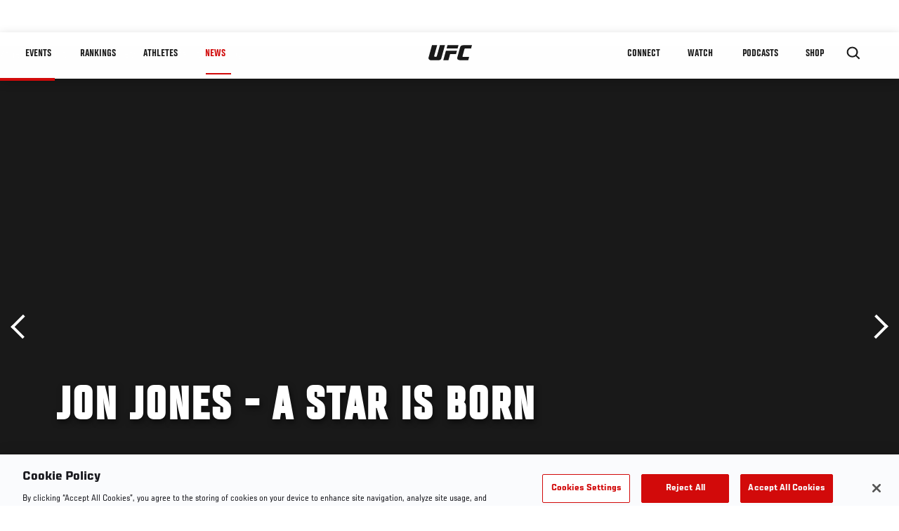

--- FILE ---
content_type: text/html; charset=utf-8
request_url: https://www.google.com/recaptcha/api2/aframe
body_size: 268
content:
<!DOCTYPE HTML><html><head><meta http-equiv="content-type" content="text/html; charset=UTF-8"></head><body><script nonce="d2fig5pBzBNbRSqo8AWI5A">/** Anti-fraud and anti-abuse applications only. See google.com/recaptcha */ try{var clients={'sodar':'https://pagead2.googlesyndication.com/pagead/sodar?'};window.addEventListener("message",function(a){try{if(a.source===window.parent){var b=JSON.parse(a.data);var c=clients[b['id']];if(c){var d=document.createElement('img');d.src=c+b['params']+'&rc='+(localStorage.getItem("rc::a")?sessionStorage.getItem("rc::b"):"");window.document.body.appendChild(d);sessionStorage.setItem("rc::e",parseInt(sessionStorage.getItem("rc::e")||0)+1);localStorage.setItem("rc::h",'1768750904699');}}}catch(b){}});window.parent.postMessage("_grecaptcha_ready", "*");}catch(b){}</script></body></html>